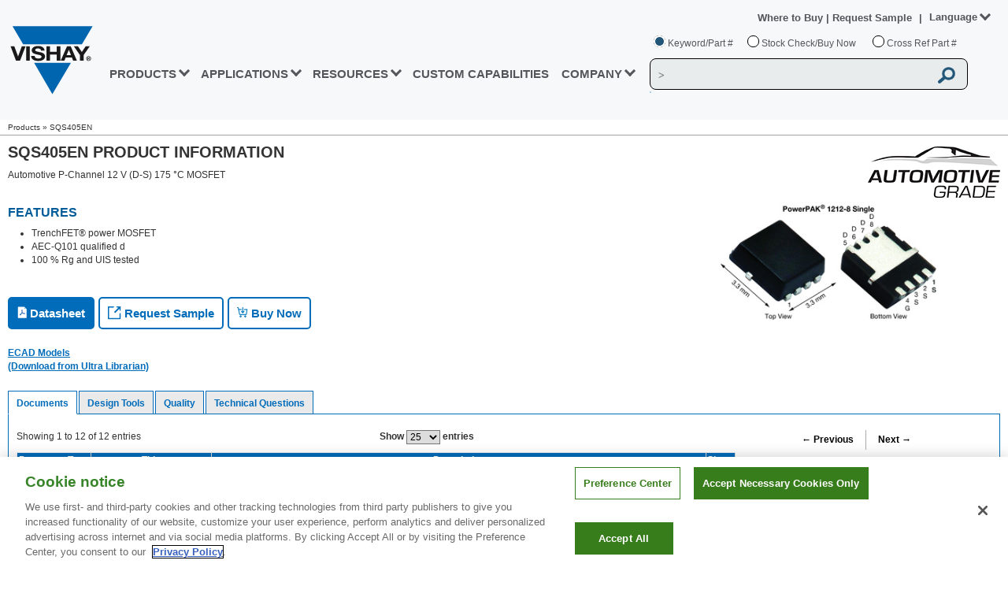

--- FILE ---
content_type: application/javascript
request_url: https://www.vishay.com/_next/static/vishay-nextjs-ic/_ssgManifest.js
body_size: 975
content:
self.__SSG_MANIFEST=new Set(["\u002F","\u002F[lang]\u002Fapplications","\u002F[lang]\u002Flandingpage\u002FDownload-complete","\u002F[lang]\u002Finductors\u002Fferrite-bead-calculator","\u002F[lang]\u002Flandingpage\u002Fdownload-requested-reference-file","\u002F[lang]\u002Faccount\u002Factivate-registration","\u002F[lang]\u002Flandingpage\u002Fopto-automotive-solutions","\u002F[lang]\u002Flandingpage\u002Freference-designs","\u002F[lang]\u002Fproduct\u002Fform\u002Ftech-mail","\u002F[lang]\u002Fresistors\u002FSMD-wirewound-pulse-capability-calculator","\u002F[lang]\u002Fcapacitors\u002Festa\u002Fcapacitor-calc","\u002F[lang]\u002Fresistors\u002Fchange-resistance-due-to-rtc-calculator","\u002F[lang]\u002Fresistors\u002Fcolor-code-calculator","\u002F[lang]\u002Fresistors\u002Fhigh-and-medium-power-thick-film-selector-noheader\u002Fhelp","\u002F[lang]\u002Fresistors\u002Fhigh-and-medium-power-thick-film-selector\u002Fhelp","\u002F[lang]\u002Fthermistors\u002Fntc-rt-calculator","\u002F[lang]\u002Fresistors\u002Fohms-law-calculator","\u002F[lang]\u002Fthermistors\u002Fntc\u002Fdesign-support-tool\u002Fpiezo-resistor-designer-tool","\u002F[lang]\u002Fthermistors\u002Fresistor-thermistor-netsim\u002Fresistor-thermistor-netsim-tool","\u002F[lang]\u002Faccount\u002Fupdate-info","\u002F[lang]\u002Fcapacitors\u002Fcalc-alucaps-lifetime","\u002F[lang]\u002Funfold-vishay","\u002F[lang]\u002Fvideos","\u002F[lang]\u002Faccount\u002Fregister-new","\u002F[lang]\u002Fcapacitors\u002Fceramic\u002Frfmlcc-simulation-tool","\u002F[lang]\u002Fcapacitors\u002Fvita-spice","\u002F[lang]\u002Finductors\u002Fihlp-design-calculator-express","\u002F[lang]\u002Fresistors\u002Fresistor-pulse-selector","\u002F[lang]\u002Flandingpage\u002Freference-designs\u002F[product]\u002F[referenceDesignFile]\u002Freference-designs-download","\u002F[lang]\u002Flandingpage\u002Freference-designs\u002F[product]","\u002F[lang]\u002Faccount\u002Flogout","\u002F[lang]\u002Faccount\u002Fupdate-password","\u002F[lang]\u002Faccount\u002Fsend-password","\u002F[lang]\u002Faccount\u002Ftransim\u002Flogin","\u002F[lang]\u002Faccount\u002Fyour-account","\u002F[lang]\u002Faccount\u002Fchange-info","\u002F[lang]\u002Faccount\u002Fregistration","\u002F[lang]\u002Faccount\u002Fchange-subscriptions","\u002F[lang]\u002Faccount\u002Fupdate-subscriptions","\u002F[lang]\u002Fcapacitors\u002Ftantalum-reliability-calculator-list","\u002F[lang]\u002Fmosfets\u002Fcalc-mosfet-selector","\u002F[lang]\u002Foptoelectronics\u002Fired-proximity-sensor-current-calculator","\u002F[lang]\u002Foptoelectronics\u002Fproximity-sensor-current-calculator","\u002F[lang]\u002Fresistors\u002Fmelf-selector-tool","\u002F[lang]\u002Fresistors\u002Fp11-panel-potentiometer-part-number-generator","\u002F[lang]\u002Funfold-vishay\u002F[unfoldMainPage]","\u002F[lang]\u002Funfold-vishay\u002F[unfoldMainPage]\u002F[allCategoryPage]","\u002F[lang]\u002Fcompany\u002Fpress\u002Freleases\u002F[year]","\u002F[lang]\u002Funfold-vishay\u002F[unfoldMainPage]\u002F[allCategoryPage]\u002F[category]","\u002F[lang]\u002Fcompany\u002Fpress","\u002F[lang]\u002Fcompany\u002Fpress\u002Fpreview","\u002F[lang]\u002Fcompany\u002Fpress\u002Fpreview\u002Freleases\u002F[year]","\u002F[lang]\u002Fapplications\u002F[market_sectors]","\u002F[lang]\u002Funfold-vishay\u002F[unfoldMainPage]\u002F[allCategoryPage]\u002F[category]\u002F[series]","\u002F[lang]\u002Fcompany\u002Ftechnical-support","\u002F[lang]\u002Fapplications\u002F[market_sectors]\u002F[application]","\u002F[lang]\u002Flandingpage\u002Fet4","\u002F[lang]\u002Fhow\u002Fdesign-support-tools","\u002F[lang]\u002Fhow\u002Fonlineliterature\u002Fonline-libraries","\u002F[lang]\u002Fnew-products","\u002F[lang]\u002Fnew-products\u002Ftab\u002F[tab]","\u002F[lang]\u002Fresistors\u002Flarge-shunt-power-metal-strip-calculator","\u002F[lang]\u002Fresistors\u002Fpower-metal-strip-calculator-noheader","\u002F[lang]\u002Fresistors\u002Fpower-metal-strip-calculator","\u002F[lang]\u002Fresistors\u002Fhigh-and-medium-power-thick-film-selector-noheader","\u002F[lang]\u002Fresistors\u002Fhigh-and-medium-power-thick-film-selector","\u002F[lang]\u002Fapplications\u002F[market_sectors]\u002F[application]\u002F[block_pdf]\u002F[subblock]","\u002F[lang]\u002F[main_gateways]\u002Ftab\u002Fpress","\u002F[lang]\u002Fresistors\u002Fpulse-energy-calculator-noheader","\u002F[lang]\u002Fresistors\u002Fpulse-energy-calculator","\u002F[lang]\u002Fwhere-to-buy\u002Fdistributors","\u002F[lang]\u002Fwhere-to-buy\u002Fsales","\u002F[lang]\u002F[main_gateways]\u002F[sub_gateways]\u002F[webtables]\u002Ftab\u002Fpress","\u002F[lang]\u002Finductors\u002Fcalculator\u002Fcalculator-noheader","\u002F[lang]\u002Fhow\u002Fdesign-support-tools\u002Ffilm-capacitor-selection-tool","\u002F[lang]\u002Finductors\u002Fcalculator\u002Fcalculator","\u002F[lang]\u002Fapplications\u002F[market_sectors]\u002Ftab\u002F[tab]","\u002F[lang]\u002Faccount\u002Faccess-password","\u002F[lang]\u002Faccount\u002Fchange-password","\u002F[...static]","\u002F[lang]\u002Fcompany\u002Fpress\u002Fpreview\u002Fproduct-releases\u002F[marketsector]","\u002F[lang]\u002Fcompany\u002Fpress\u002Fproduct-releases\u002F[marketsector]","\u002F[lang]\u002F[main_gateways]\u002F[sub_gateways]\u002Ftab\u002Fpress","\u002F[lang]\u002Fvideos\u002F[channel]","\u002F[lang]\u002Fvideos\u002F[channel]\u002F[video]","\u002F[lang]\u002Fproduct\u002F[docid]","\u002F[lang]\u002Fcapacitors\u002Fripple-current-simulator","\u002F[lang]\u002Fquality\u002Fpcn-search","\u002F[lang]\u002Fcompany\u002Fpress\u002F[release-product-releases]\u002F[year-market-sector]\u002F[press]\u002F[translation]","\u002F[lang]\u002Fcompany\u002Fpress\u002Fpreview\u002F[release-product-releases]\u002F[year-market-sector]\u002F[press]\u002F[translation]","\u002F[lang]\u002Fcompany\u002Fpress\u002F[release-product-releases]\u002F[year-market-sector]\u002F[press]","\u002F[lang]\u002F[main_gateways]","\u002F[lang]\u002F[main_gateways]\u002Ftab\u002Fproducts","\u002F[lang]\u002Fcompany\u002Fpress\u002Fpreview\u002F[release-product-releases]\u002F[year-market-sector]\u002F[press]","\u002F[lang]\u002Fproduct\u002F[docid]\u002Ftab\u002F[tab]","\u002F[lang]\u002F[main_gateways]\u002F[sub_gateways]\u002F[webtables]\u002F[sub_webtables]","\u002F[lang]\u002F[main_gateways]\u002F[sub_gateways]\u002F[webtables]","\u002F[lang]\u002Fapplications\u002F[market_sectors]\u002F[application]\u002F[block_pdf]","\u002F[lang]\u002F[main_gateways]\u002F[sub_gateways]\u002F[webtables]\u002Ftab\u002Fproducts","\u002F[lang]\u002Flandingpage\u002Fet4\u002F[marketsectors]","\u002F[lang]\u002F[main_gateways]\u002F[sub_gateways]","\u002F[lang]\u002Flandingpage\u002Fet4\u002F[marketsectors]\u002F[applications]","\u002F[lang]\u002F[main_gateways]\u002F[sub_gateways]\u002Ftab\u002Fproducts","\u002F[lang]\u002Flandingpage\u002Fet4\u002F[marketsectors]\u002F[applications]\u002F[app_pdf]"]);self.__SSG_MANIFEST_CB&&self.__SSG_MANIFEST_CB()